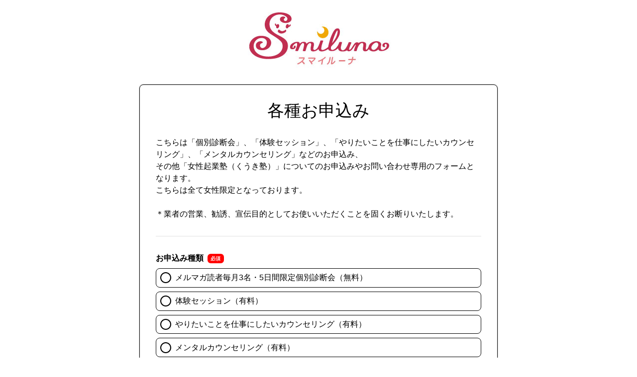

--- FILE ---
content_type: text/html
request_url: https://pro.form-mailer.jp/fms/1fb8267912603
body_size: 35343
content:
<!DOCTYPE html>
<html lang="ja">

  <head>





    <meta charset="UTF-8">
    <meta http-equiv="X-UA-Compatible" content="ie=edge">
    <meta name="viewport" content="width=device-width,initial-scale=1.0,minimum-scale=1.0">
    <title>各種お申込み</title>

    <meta name="robots" content="nofollow">

    <link rel="stylesheet" href="/formfiles/vendor/vanillajs-datepicker/1.3.1/css/datepicker.min.css">
    <link href="/formfiles/cache/theme/1624.css?20091010210047" rel="stylesheet">
    <script src="https://cdnjs.cloudflare.com/polyfill/v3/polyfill.min.js?features=default%2CResizeObserver%2ClocalStorage" crossorigin="anonymous"></script>
    <script src="/formfiles/vendor/jquery/3.5.1/jquery.min.js"></script>
    <script src="/formfiles/vendor/bootstrap/5.2.0/bootstrap.bundle.min.js"></script>
    <script src="/formfiles/vendor/vanillajs-datepicker/1.3.1/js/datepicker-full.min.js"></script>
    <script src="/formfiles/vendor/vanillajs-datepicker/1.3.1/js/locales/ja.js"></script>
    <script src="/formfiles/vendor/jaconv/jaconv.min.js"></script>
    <script src="/formfiles/vendor/yubinbango/yubinbango.js"></script>
    <script src="/formfiles/vendor/axios/0.21.0/axios.min.js"></script>
    <script src="/formfiles/vendor/stacktrace.js/2.0.0/stacktrace.min.js"></script>
    <script src="/formfiles/js/submissions-create.js?20260116010737"></script>
    <script src="/formfiles/js/embed-inner.js?20260116010737"></script>
  </head>

  <body data-data="{&quot;holidays&quot;:[&quot;2025-01-01&quot;,&quot;2025-01-13&quot;,&quot;2025-02-11&quot;,&quot;2025-02-23&quot;,&quot;2025-02-24&quot;,&quot;2025-03-20&quot;,&quot;2025-04-29&quot;,&quot;2025-05-03&quot;,&quot;2025-05-04&quot;,&quot;2025-05-05&quot;,&quot;2025-05-06&quot;,&quot;2025-07-21&quot;,&quot;2025-08-11&quot;,&quot;2025-09-15&quot;,&quot;2025-09-23&quot;,&quot;2025-10-13&quot;,&quot;2025-11-03&quot;,&quot;2025-11-23&quot;,&quot;2025-11-24&quot;,&quot;2026-01-01&quot;,&quot;2026-01-12&quot;,&quot;2026-02-11&quot;,&quot;2026-02-23&quot;,&quot;2026-03-20&quot;,&quot;2026-04-29&quot;,&quot;2026-05-03&quot;,&quot;2026-05-04&quot;,&quot;2026-05-05&quot;,&quot;2026-05-06&quot;,&quot;2026-07-20&quot;,&quot;2026-08-11&quot;,&quot;2026-09-21&quot;,&quot;2026-09-22&quot;,&quot;2026-09-23&quot;,&quot;2026-10-12&quot;,&quot;2026-11-03&quot;,&quot;2026-11-23&quot;,&quot;2027-01-01&quot;,&quot;2027-01-11&quot;,&quot;2027-02-11&quot;,&quot;2027-02-23&quot;,&quot;2027-03-21&quot;,&quot;2027-03-22&quot;,&quot;2027-04-29&quot;,&quot;2027-05-03&quot;,&quot;2027-05-04&quot;,&quot;2027-05-05&quot;,&quot;2027-07-19&quot;,&quot;2027-08-11&quot;,&quot;2027-09-20&quot;,&quot;2027-09-23&quot;,&quot;2027-10-11&quot;,&quot;2027-11-03&quot;,&quot;2027-11-23&quot;]}" >



    <div class="container-fluid">
      <div class="header" style="text-align: center;">
        <img id="header_img" class="img-fluid" src="https://d39d67oza418w4.cloudfront.net/21/478/themes/1624/header/94f8a2d4-033f-11ee-b2bd-b083e72d2133">
      </div>

      <div class="contents form-fieldset-margin-sm   form-fieldset-position-row efo-off ">
        <form action="/fms/1fb8267912603/submissions/confirm" method="post" name="form1" enctype="multipart/form-data" class="formmailer-form" data-form-hash="1fb8267912603" data-has-formdata="0" data-upload-progress-enabled="1" accept-charset="UTF-8" novalidate>

          <h1 class="form-title">各種お申込み</h1>
          <p class="form-description">こちらは「個別診断会」、「体験セッション」、「やりたいことを仕事にしたいカウンセリング」、「メンタルカウンセリング」などのお申込み、<br>その他「女性起業塾（くうき塾）」についてのお申込みやお問い合わせ専用のフォームとなります。<br>こちらは全て女性限定となっております。<br><br>＊業者の営業、勧誘、宣伝目的としてお使いいただくことを固くお断りいたします。</p>
          <hr />





          <!-- radio -->
          <div role="group" data-fieldset-id="209063" class="form-fieldset form-fieldset-radiobutton required" data-fieldset-label="お申込み種類" >
            <legend>お申込み種類</legend>
            <div>
              <div class="form-group form-fieldgroup">
                <div class="row g-2">
                  <input name="field_209063" type="hidden" class="request-parameter-default-empty" value="">
                  <div class="col-md-12">
                    <label for="field_209063_0" class="form-label-radio-checkbox form-check-label d-flex align-items-center">
                      <input id="field_209063_0" class="form-check-input" name="field_209063" type="radio" value="0" required >
                      メルマガ読者毎月3名・5日間限定個別診断会（無料）
                    </label>
                  </div>
                  <div class="col-md-12">
                    <label for="field_209063_1" class="form-label-radio-checkbox form-check-label d-flex align-items-center">
                      <input id="field_209063_1" class="form-check-input" name="field_209063" type="radio" value="1" required >
                      体験セッション（有料）
                    </label>
                  </div>
                  <div class="col-md-12">
                    <label for="field_209063_2" class="form-label-radio-checkbox form-check-label d-flex align-items-center">
                      <input id="field_209063_2" class="form-check-input" name="field_209063" type="radio" value="2" required >
                      やりたいことを仕事にしたいカウンセリング（有料）
                    </label>
                  </div>
                  <div class="col-md-12">
                    <label for="field_209063_3" class="form-label-radio-checkbox form-check-label d-flex align-items-center">
                      <input id="field_209063_3" class="form-check-input" name="field_209063" type="radio" value="3" required >
                      メンタルカウンセリング（有料）
                    </label>
                  </div>
                  <div class="col-md-12">
                    <label for="field_209063_4" class="form-label-radio-checkbox form-check-label d-flex align-items-center">
                      <input id="field_209063_4" class="form-check-input" name="field_209063" type="radio" value="4" required >
                      その他お申込みやお問い合わせ（有料）
                    </label>
                  </div>
                </div>
                <div class="invalid-feedback"></div>
              </div>
              <div class="mt-1"><small class="form-text">これらは全て女性限定となっております。</small></div>
            </div>
          </div>

          <!-- name -->
          <div role="group" data-fieldset-id="209065" class="form-fieldset form-fieldset-name required" data-ng-words-flg="0" data-ng-words="[]" data-fieldset-label="名前" >
            <legend>名前</legend>
            <div>
              <div class="form-group">
                <div class="d-flex">
                  <div class="form-fieldgroup me-2">
                    <label for="field_209065_sei" class="visually-hidden">名前の姓</label>
                    <input id="field_209065_sei" class="form-control form-name-sei" name="field_209065_sei" type="text" value="" maxlength="2500" autocapitalize="off" placeholder="姓" required data-pattern="1"  autocomplete="family-name">
                    <div class="invalid-feedback"></div>
                  </div>
                  <div class="form-fieldgroup">
                    <label for="field_209065_mei" class="visually-hidden">名前の名</label>
                    <input id="field_209065_mei" class="form-control form-name-mei" name="field_209065_mei" type="text" value="" maxlength="2500" autocapitalize="off" placeholder="名" required data-pattern="1"  autocomplete="given-name">
                    <div class="invalid-feedback"></div>
                  </div>
                </div>
              </div>
            </div>
          </div>

          <!-- name -->
          <div role="group" data-fieldset-id="255943" class="form-fieldset form-fieldset-name required" data-ng-words-flg="0" data-ng-words="[]" data-fieldset-label="ふりがな" >
            <legend>ふりがな</legend>
            <div>
              <div class="form-group">
                <div class="d-flex">
                  <div class="form-fieldgroup me-2">
                    <label for="field_255943_sei" class="visually-hidden">名前の姓</label>
                    <input id="field_255943_sei" class="form-control form-name-sei" name="field_255943_sei" type="text" value="" maxlength="2500" autocapitalize="off" placeholder="姓" required data-pattern="1"  autocomplete="family-name">
                    <div class="invalid-feedback"></div>
                  </div>
                  <div class="form-fieldgroup">
                    <label for="field_255943_mei" class="visually-hidden">名前の名</label>
                    <input id="field_255943_mei" class="form-control form-name-mei" name="field_255943_mei" type="text" value="" maxlength="2500" autocapitalize="off" placeholder="名" required data-pattern="1"  autocomplete="given-name">
                    <div class="invalid-feedback"></div>
                  </div>
                </div>
              </div>
            </div>
          </div>

          <!-- email -->
          <div role="group" data-fieldset-id="209064" class="form-fieldset form-fieldset-email required " data-ng-words-flg="0" data-ng-words="[]" data-fieldset-label="メールアドレス"  >
            <legend>メールアドレス</legend>
            <div>
              <div class="form-group">
                <div class="row">
                  <div class="col-12 form-fieldgroup">
                    <label for="field_209064" class="visually-hidden">メールアドレス</label>
                    <input id="field_209064" class="form-control form-email" name="field_209064" type="email" maxlength="2500" placeholder="info@example.com" autocapitalize="off" required autocomplete="email">
                    <div class="invalid-feedback"></div>
                  </div>
                </div>
                <div class="row mt-2">
                  <div class="col-12 form-fieldgroup">
                    <label for="field_209064_mcon" class="visually-hidden">メールアドレスの確認用</label>
                    <input id="field_209064_mcon" class="form-control form-email" name="field_209064_mcon" type="email" value="" maxlength="2500" placeholder="確認用" autocapitalize="off" required>
                    <div class="invalid-feedback"></div>
                  </div>
                </div>
              </div>
            </div>
          </div>

          <!-- phone -->
          <div role="group" data-fieldset-id="209119" class="form-fieldset form-fieldset-phone-split required" data-fieldset-label="連絡先"  >
            <legend>連絡先</legend>
            <div>
              <div class="form-group form-fieldgroup">
              <div class="d-flex align-items-center">
                <label for="field_209119_1" class="visually-hidden">連絡先の市外局番</label>
                <input id="field_209119_1" class="form-control form-group-control form-phone-number1" name="field_209119_1" type="tel" value="" maxlength="4" pattern="^\d+$" placeholder="090" required>
                <div class="mx-1">-</div>
                <label for="field_209119_2" class="visually-hidden">連絡先の市内局番</label>
                <input id="field_209119_2" class="form-control form-group-control form-phone-number2" name="field_209119_2" type="tel" value="" maxlength="4" pattern="^\d+$" placeholder="0000" required>
                <div class="mx-1">-</div>
                <label for="field_209119_3" class="visually-hidden">連絡先の加入者番号</label>
                <input id="field_209119_3" class="form-control form-group-control form-phone-number3" name="field_209119_3" type="tel" value="" maxlength="4" pattern="^\d+$" placeholder="0000" required>
              </div>
                <div class="invalid-feedback"></div>
              </div>
              <div class="mt-1"><small class="form-text">当日、ご本人様が出られる携帯電話などの番号をご記入ください。<br>ZOOMの不具合など緊急にお電話させていただく場合がございます。</small></div>
            </div>
          </div>

          <!-- dropdown -->
          <div role="group" data-fieldset-id="209067" class="form-fieldset form-fieldset-dropdown required" data-fieldset-label="現在お住まいの地域" >
            <legend>現在お住まいの地域</legend>
            <div>
              <div class="form-group form-fieldgroup">
                <label for="field_209067" class="visually-hidden">現在お住まいの地域</label>
                <select id="field_209067" class="form-select" name="field_209067" required>
                  <option value="">選択してください</option>
                  <optgroup label=""></optgroup>
                  <option value="0" >北海道</option>
                  <option value="1" >青森県</option>
                  <option value="2" >岩手県</option>
                  <option value="3" >宮城県</option>
                  <option value="4" >秋田県</option>
                  <option value="5" >山形県</option>
                  <option value="6" >福島県</option>
                  <option value="7" >茨城県</option>
                  <option value="8" >栃木県</option>
                  <option value="9" >群馬県</option>
                  <option value="10" >埼玉県</option>
                  <option value="11" >千葉県</option>
                  <option value="12" >東京都</option>
                  <option value="13" >神奈川県</option>
                  <option value="14" >新潟県</option>
                  <option value="15" >富山県</option>
                  <option value="16" >石川県</option>
                  <option value="17" >福井県</option>
                  <option value="18" >山梨県</option>
                  <option value="19" >長野県</option>
                  <option value="20" >岐阜県</option>
                  <option value="21" >静岡県</option>
                  <option value="22" >愛知県</option>
                  <option value="23" >三重県</option>
                  <option value="24" >滋賀県</option>
                  <option value="25" >京都府</option>
                  <option value="26" >大阪府</option>
                  <option value="27" >兵庫県</option>
                  <option value="28" >奈良県</option>
                  <option value="29" >和歌山県</option>
                  <option value="30" >鳥取県</option>
                  <option value="31" >島根県</option>
                  <option value="32" >岡山県</option>
                  <option value="33" >広島県</option>
                  <option value="34" >山口県</option>
                  <option value="35" >徳島県</option>
                  <option value="36" >香川県</option>
                  <option value="37" >愛媛県</option>
                  <option value="38" >高知県</option>
                  <option value="39" >福岡県</option>
                  <option value="40" >佐賀県</option>
                  <option value="41" >長崎県</option>
                  <option value="42" >熊本県</option>
                  <option value="43" >大分県</option>
                  <option value="44" >宮崎県</option>
                  <option value="45" >鹿児島県</option>
                  <option value="46" >沖縄県</option>
                  <option value="47" >その他</option>
                </select>
                <div class="invalid-feedback"></div>
              </div>
            </div>
          </div>

          <!-- label -->
          <div role="group" data-fieldset-id="209077" class="form-fieldset form-fieldset-label" >
            <div>
              <strong>【ご希望日時】</strong><br>「個別診断会」「体験セッション」、各「カウンセリング」などのご希望の日程を第３希望までお書きください。ZOOMのみの対応となります。<br>向こう1カ月までの日程で予約できます。
            </div>
          </div>

          <!-- date -->
          <div role="group" data-fieldset-id="209075" class="form-fieldset form-fieldset-date optional" data-fieldset-label="第１希望の日にち">
            <legend>第１希望の日にち</legend>
            <div>
              <div class="form-group form-fieldgroup">
                <div class="d-flex align-items-center flex-wrap">
                  <label for="field_209075_y" class="visually-hidden">第１希望の日にちの年</label>
                  <input id="field_209075_y" class="form-control form-group-control form-date-year" name="field_209075_y" type="text" value="" maxlength="4" pattern="^\d+$" placeholder="2000"  inputmode="numeric">
                  <div class="mx-1">年</div>
                  <label for="field_209075_m" class="visually-hidden">第１希望の日にちの月</label>
                  <select id="field_209075_m" class="form-select form-group-control form-date-month" name="field_209075_m" >
                    <option value="">--</option>
                    <option value="1" >1</option>
                    <option value="2" >2</option>
                    <option value="3" >3</option>
                    <option value="4" >4</option>
                    <option value="5" >5</option>
                    <option value="6" >6</option>
                    <option value="7" >7</option>
                    <option value="8" >8</option>
                    <option value="9" >9</option>
                    <option value="10" >10</option>
                    <option value="11" >11</option>
                    <option value="12" >12</option>
                  </select>
                  <div class="mx-1">月</div>
                  <label for="field_209075_d" class="visually-hidden">第１希望の日にちの日</label>
                  <select id="field_209075_d" class="form-select form-group-control form-date-day" name="field_209075_d" >
                    <option value="">--</option>
                    <option value="1" >1</option>
                    <option value="2" >2</option>
                    <option value="3" >3</option>
                    <option value="4" >4</option>
                    <option value="5" >5</option>
                    <option value="6" >6</option>
                    <option value="7" >7</option>
                    <option value="8" >8</option>
                    <option value="9" >9</option>
                    <option value="10" >10</option>
                    <option value="11" >11</option>
                    <option value="12" >12</option>
                    <option value="13" >13</option>
                    <option value="14" >14</option>
                    <option value="15" >15</option>
                    <option value="16" >16</option>
                    <option value="17" >17</option>
                    <option value="18" >18</option>
                    <option value="19" >19</option>
                    <option value="20" >20</option>
                    <option value="21" >21</option>
                    <option value="22" >22</option>
                    <option value="23" >23</option>
                    <option value="24" >24</option>
                    <option value="25" >25</option>
                    <option value="26" >26</option>
                    <option value="27" >27</option>
                    <option value="28" >28</option>
                    <option value="29" >29</option>
                    <option value="30" >30</option>
                    <option value="31" >31</option>
                  </select>
                  <div class="mx-1">日</div>
                </div>
                <div class="invalid-feedback"></div>
              </div>
            </div>
          </div>

          <!-- text -->
          <div role="group" data-fieldset-id="209078" class="form-fieldset form-fieldset-text optional"  data-ng-words-flg="0" data-ng-words="[]" data-fieldset-label="第１希望の開始時間" >
            <legend>第１希望の開始時間</legend>
            <div>
              <div class="form-group form-fieldgroup">
                <span class="form-label-prefix">例（１）13：00～　例（２）18時以降でしたら何時でも大丈夫です　　[10：00から22:00までの時間帯でご予約願います。</span>
                <label for="field_209078" class="visually-hidden">第１希望の開始時間</label>
                <input id="field_209078" class="form-control" name="field_209078" type="text" value="" style="width: 30rem" data-pattern="1"  autocapitalize="off"    >
                <div class="invalid-feedback"></div>
              </div>
            </div>
          </div>

          <!-- date -->
          <div role="group" data-fieldset-id="209083" class="form-fieldset form-fieldset-date optional" data-fieldset-label="第２希望の日にち">
            <legend>第２希望の日にち</legend>
            <div>
              <div class="form-group form-fieldgroup">
                <div class="d-flex align-items-center flex-wrap">
                  <label for="field_209083_y" class="visually-hidden">第２希望の日にちの年</label>
                  <input id="field_209083_y" class="form-control form-group-control form-date-year" name="field_209083_y" type="text" value="" maxlength="4" pattern="^\d+$" placeholder="2000"  inputmode="numeric">
                  <div class="mx-1">年</div>
                  <label for="field_209083_m" class="visually-hidden">第２希望の日にちの月</label>
                  <select id="field_209083_m" class="form-select form-group-control form-date-month" name="field_209083_m" >
                    <option value="">--</option>
                    <option value="1" >1</option>
                    <option value="2" >2</option>
                    <option value="3" >3</option>
                    <option value="4" >4</option>
                    <option value="5" >5</option>
                    <option value="6" >6</option>
                    <option value="7" >7</option>
                    <option value="8" >8</option>
                    <option value="9" >9</option>
                    <option value="10" >10</option>
                    <option value="11" >11</option>
                    <option value="12" >12</option>
                  </select>
                  <div class="mx-1">月</div>
                  <label for="field_209083_d" class="visually-hidden">第２希望の日にちの日</label>
                  <select id="field_209083_d" class="form-select form-group-control form-date-day" name="field_209083_d" >
                    <option value="">--</option>
                    <option value="1" >1</option>
                    <option value="2" >2</option>
                    <option value="3" >3</option>
                    <option value="4" >4</option>
                    <option value="5" >5</option>
                    <option value="6" >6</option>
                    <option value="7" >7</option>
                    <option value="8" >8</option>
                    <option value="9" >9</option>
                    <option value="10" >10</option>
                    <option value="11" >11</option>
                    <option value="12" >12</option>
                    <option value="13" >13</option>
                    <option value="14" >14</option>
                    <option value="15" >15</option>
                    <option value="16" >16</option>
                    <option value="17" >17</option>
                    <option value="18" >18</option>
                    <option value="19" >19</option>
                    <option value="20" >20</option>
                    <option value="21" >21</option>
                    <option value="22" >22</option>
                    <option value="23" >23</option>
                    <option value="24" >24</option>
                    <option value="25" >25</option>
                    <option value="26" >26</option>
                    <option value="27" >27</option>
                    <option value="28" >28</option>
                    <option value="29" >29</option>
                    <option value="30" >30</option>
                    <option value="31" >31</option>
                  </select>
                  <div class="mx-1">日</div>
                </div>
                <div class="invalid-feedback"></div>
              </div>
            </div>
          </div>

          <!-- text -->
          <div role="group" data-fieldset-id="209084" class="form-fieldset form-fieldset-text optional"  data-ng-words-flg="0" data-ng-words="[]" data-fieldset-label="第２希望の開始時間" >
            <legend>第２希望の開始時間</legend>
            <div>
              <div class="form-group form-fieldgroup">
                <span class="form-label-prefix">例（１）13：00～　例（２）18時以降でしたら何時でも大丈夫です　　[10：00から22:00までの時間帯でご予約願います。</span>
                <label for="field_209084" class="visually-hidden">第２希望の開始時間</label>
                <input id="field_209084" class="form-control" name="field_209084" type="text" value="" style="width: 30rem" data-pattern="1"  autocapitalize="off"    >
                <div class="invalid-feedback"></div>
              </div>
            </div>
          </div>

          <!-- date -->
          <div role="group" data-fieldset-id="639126" class="form-fieldset form-fieldset-date optional" data-fieldset-label="第３希望の日にち">
            <legend>第３希望の日にち</legend>
            <div>
              <div class="form-group form-fieldgroup">
                <div class="d-flex align-items-center flex-wrap">
                  <label for="field_639126_y" class="visually-hidden">第３希望の日にちの年</label>
                  <input id="field_639126_y" class="form-control form-group-control form-date-year" name="field_639126_y" type="text" value="" maxlength="4" pattern="^\d+$" placeholder="2000"  inputmode="numeric">
                  <div class="mx-1">年</div>
                  <label for="field_639126_m" class="visually-hidden">第３希望の日にちの月</label>
                  <select id="field_639126_m" class="form-select form-group-control form-date-month" name="field_639126_m" >
                    <option value="">--</option>
                    <option value="1" >1</option>
                    <option value="2" >2</option>
                    <option value="3" >3</option>
                    <option value="4" >4</option>
                    <option value="5" >5</option>
                    <option value="6" >6</option>
                    <option value="7" >7</option>
                    <option value="8" >8</option>
                    <option value="9" >9</option>
                    <option value="10" >10</option>
                    <option value="11" >11</option>
                    <option value="12" >12</option>
                  </select>
                  <div class="mx-1">月</div>
                  <label for="field_639126_d" class="visually-hidden">第３希望の日にちの日</label>
                  <select id="field_639126_d" class="form-select form-group-control form-date-day" name="field_639126_d" >
                    <option value="">--</option>
                    <option value="1" >1</option>
                    <option value="2" >2</option>
                    <option value="3" >3</option>
                    <option value="4" >4</option>
                    <option value="5" >5</option>
                    <option value="6" >6</option>
                    <option value="7" >7</option>
                    <option value="8" >8</option>
                    <option value="9" >9</option>
                    <option value="10" >10</option>
                    <option value="11" >11</option>
                    <option value="12" >12</option>
                    <option value="13" >13</option>
                    <option value="14" >14</option>
                    <option value="15" >15</option>
                    <option value="16" >16</option>
                    <option value="17" >17</option>
                    <option value="18" >18</option>
                    <option value="19" >19</option>
                    <option value="20" >20</option>
                    <option value="21" >21</option>
                    <option value="22" >22</option>
                    <option value="23" >23</option>
                    <option value="24" >24</option>
                    <option value="25" >25</option>
                    <option value="26" >26</option>
                    <option value="27" >27</option>
                    <option value="28" >28</option>
                    <option value="29" >29</option>
                    <option value="30" >30</option>
                    <option value="31" >31</option>
                  </select>
                  <div class="mx-1">日</div>
                </div>
                <div class="invalid-feedback"></div>
              </div>
            </div>
          </div>

          <!-- text -->
          <div role="group" data-fieldset-id="639127" class="form-fieldset form-fieldset-text optional"  data-ng-words-flg="0" data-ng-words="[]" data-fieldset-label="第３希望の開始時間" >
            <legend>第３希望の開始時間</legend>
            <div>
              <div class="form-group form-fieldgroup">
                <span class="form-label-prefix">例（１）13：00～　例（２）18時以降でしたら何時でも大丈夫です　　[10：00から22:00までの時間帯でご予約願います。</span>
                <label for="field_639127" class="visually-hidden">第３希望の開始時間</label>
                <input id="field_639127" class="form-control" name="field_639127" type="text" value="" style="width: 30rem" data-pattern="1"  autocapitalize="off"    >
                <div class="invalid-feedback"></div>
              </div>
            </div>
          </div>

          <!-- border -->
          <hr />

          <!-- textarea -->
          <div role="group" data-fieldset-id="209069" class="form-fieldset form-fieldset-textarea required"  data-ng-words-flg="0" data-ng-words="[]" data-fieldset-label="あなたが起業やビジネスをする上で今一番問題・課題になっているのはどんなことでしょうか？　その他、ご質問、ご紹介者名、メッセージなど" >
            <legend>あなたが起業やビジネスをする上で今一番問題・課題になっているのはどんなことでしょうか？　その他、ご質問、ご紹介者名、メッセージなど</legend>
            <div>
              <div class="form-group form-fieldgroup">
                <label for="field_209069" class="visually-hidden">あなたが起業やビジネスをする上で今一番問題・課題になっているのはどんなことでしょうか？　その他、ご質問、ご紹介者名、メッセージなど</label>
                <textarea id="field_209069" class="form-control" name="field_209069" style="width: 60rem" rows="30" data-pattern="1"  autocapitalize="off" placeholder="" required  ></textarea>
                <div class="invalid-feedback"></div>
              </div>
              <div class="mt-1"><small class="form-text">＊業者の営業、宣伝目的でのご利用は固くお断りしております。</small></div>
            </div>
          </div>

          <!-- label -->
          <div role="group" data-fieldset-id="209097" class="form-fieldset form-fieldset-label" >
            <div>
              <strong>お申込み、お問い合わせ有難うございました！</strong><br><br><br>貴重なお時間を頂きまして有難うございました。<br><br>なお、通常申し込み後スグに自動返信でメールが届くようになっております。<br>もしすぐにメールが届かない場合は、スパムフォルダーなどに自動で振り分けられてしまっている可能性があります。<br>確認取れない場合は、スパムフォルダーをご確認下さい。<br><br>また、携帯電話メールでご登録の方は特に、パソコンからの受信を拒否する設定にしていないかご確認ください。<br>その場合は、PCメールアドレスでご登録いただくことをご推奨します。<br>もしくは、kubota@smiluna.jpからの受信を受け入れる設定にしておいてください。<br><br>あなた様との素晴らしい奇跡の出会い、心から感謝申し上げます！<br><br><br>女性応援企業㈱スマイルーナ　代表取締役<br>おっとりバランス起業コンサルタント<br>久保田くうき
            </div>
          </div>




          <div class="d-grid gap-2 form-buttons">
            <input class="btn btn-default form-btn-submit" name="submit" type="submit" id="submit" value="確認画面へ">
          </div>

          <input type="hidden" name="validated" value="0">
<div class="toast-container position-fixed top-0 start-50 translate-middle-x p-4">
  <div aria-atomic="true" aria-live="assertive" class="toast text-center bg-white border-0" role="alert">
    <div class="d-flex p-2">
      <div class="toast-body fw-bold w-100">
        <div class="text-dark mb-3">
          お客様の端末に保存されている<br>
          前回中断された入力内容を復元しました
        </div>
        <div class="d-grid gap-2">
          <button aria-label="Close" class="btn btn-sm btn-light" data-bs-dismiss="toast" type="button">メッセージを閉じる</button>
          <input class="btn btn-sm btn-danger toast-reset" type="button" value="入力内容のリセット">
        </div>
      </div>
    </div>
  </div>
</div>

        </form>

      </div>

      <div class="footer" style="text-align: center;">
        <img id="footer_img" class="img-fluid" src="https://d39d67oza418w4.cloudfront.net/21/478/themes/1624/footer/951898f0-033f-11ee-b2bd-b083e72d2133">
      </div>

    </div>

    <script>
      var page;
      $(document).ready(function () {
        // Promise, HTML5 Form Validationが利用できることを前提とする
        if (typeof Promise !== "undefined" && "validity" in document.createElement("input")) {
          page = new SubmissionsCreatePage();
        }
      });
    </script>

  </body>

</html>
